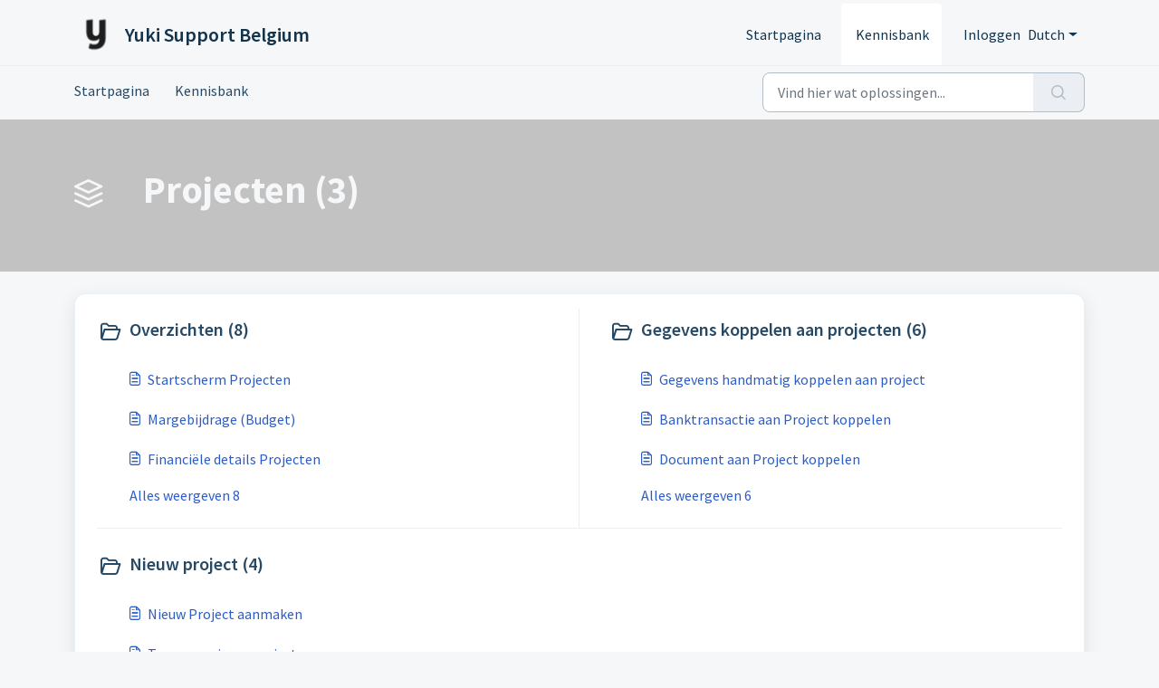

--- FILE ---
content_type: text/html; charset=utf-8
request_url: https://support.yuki.be/nl/support/solutions/80000384959
body_size: 6302
content:
<!DOCTYPE html>
<html lang="nl" data-date-format="non_us" dir="ltr">

<head>

  <meta name="csrf-param" content="authenticity_token" />
<meta name="csrf-token" content="aBu4U9gV58haQv7vtbiohhfpBj/XOTIo6OBXWXBSL2+TzRJMaJsirivEDCIddqrjlj4uq8kOo3v+ggJUMplo+g==" />

  <link rel='shortcut icon' href='https://s3.eu-central-1.amazonaws.com/euc-cdn.freshdesk.com/data/helpdesk/attachments/production/80321246598/fav_icon/QGbTOolhjIYtTEsG4jI6k3sP_XoLcX7uSA.png' />

  <!-- Title for the page -->
<title>  Projecten : Yuki Support Belgium </title>

<!-- Meta information -->

      <meta charset="utf-8" />
      <meta http-equiv="X-UA-Compatible" content="IE=edge,chrome=1" />
      <meta name="description" content= "" />
      <meta name="author" content= "" />
       <meta property="og:title" content=" Projecten" />  <meta property="og:url" content="https://support.yuki.be/nl/support/solutions/80000384959" />  <meta property="og:image" content="https://s3.eu-central-1.amazonaws.com/euc-cdn.freshdesk.com/data/helpdesk/attachments/production/80321246535/logo/w6MtOV8jH15uMEx_XLGq_ImnIXeT366tXw.png?X-Amz-Algorithm=AWS4-HMAC-SHA256&amp;amp;X-Amz-Credential=AKIAS6FNSMY2XLZULJPI%2F20260119%2Feu-central-1%2Fs3%2Faws4_request&amp;amp;X-Amz-Date=20260119T140847Z&amp;amp;X-Amz-Expires=604800&amp;amp;X-Amz-SignedHeaders=host&amp;amp;X-Amz-Signature=e96a19f1963e4d7d1c9f24644626bfb35b67e9785e9b769925e9122b5ce9fb3b" />  <meta property="og:site_name" content="Yuki Support Belgium" />  <meta property="og:type" content="article" />  <meta name="twitter:title" content=" Projecten" />  <meta name="twitter:url" content="https://support.yuki.be/nl/support/solutions/80000384959" />  <meta name="twitter:image" content="https://s3.eu-central-1.amazonaws.com/euc-cdn.freshdesk.com/data/helpdesk/attachments/production/80321246535/logo/w6MtOV8jH15uMEx_XLGq_ImnIXeT366tXw.png?X-Amz-Algorithm=AWS4-HMAC-SHA256&amp;amp;X-Amz-Credential=AKIAS6FNSMY2XLZULJPI%2F20260119%2Feu-central-1%2Fs3%2Faws4_request&amp;amp;X-Amz-Date=20260119T140847Z&amp;amp;X-Amz-Expires=604800&amp;amp;X-Amz-SignedHeaders=host&amp;amp;X-Amz-Signature=e96a19f1963e4d7d1c9f24644626bfb35b67e9785e9b769925e9122b5ce9fb3b" />  <meta name="twitter:card" content="summary" />  <link rel="canonical" href="https://support.yuki.be/nl/support/solutions/80000384959" />  <link rel='alternate' hreflang="en" href="https://support.yuki.be/en/support/solutions/80000384959"/>  <link rel='alternate' hreflang="fr" href="https://support.yuki.be/fr/support/solutions/80000384959"/>  <link rel='alternate' hreflang="nl" href="https://support.yuki.be/nl/support/solutions/80000384959"/> 

<!-- Responsive setting -->
<link rel="apple-touch-icon" href="https://s3.eu-central-1.amazonaws.com/euc-cdn.freshdesk.com/data/helpdesk/attachments/production/80321246598/fav_icon/QGbTOolhjIYtTEsG4jI6k3sP_XoLcX7uSA.png" />
        <link rel="apple-touch-icon" sizes="72x72" href="https://s3.eu-central-1.amazonaws.com/euc-cdn.freshdesk.com/data/helpdesk/attachments/production/80321246598/fav_icon/QGbTOolhjIYtTEsG4jI6k3sP_XoLcX7uSA.png" />
        <link rel="apple-touch-icon" sizes="114x114" href="https://s3.eu-central-1.amazonaws.com/euc-cdn.freshdesk.com/data/helpdesk/attachments/production/80321246598/fav_icon/QGbTOolhjIYtTEsG4jI6k3sP_XoLcX7uSA.png" />
        <link rel="apple-touch-icon" sizes="144x144" href="https://s3.eu-central-1.amazonaws.com/euc-cdn.freshdesk.com/data/helpdesk/attachments/production/80321246598/fav_icon/QGbTOolhjIYtTEsG4jI6k3sP_XoLcX7uSA.png" />
        <meta name="viewport" content="width=device-width, initial-scale=1.0, maximum-scale=5.0, user-scalable=yes" /> 

<script src="https://ajax.googleapis.com/ajax/libs/jquery/3.6.0/jquery.min.js"></script>
<script src="https://sdk.chathive.app"></script>

  <link rel="icon" href="https://s3.eu-central-1.amazonaws.com/euc-cdn.freshdesk.com/data/helpdesk/attachments/production/80321246598/fav_icon/QGbTOolhjIYtTEsG4jI6k3sP_XoLcX7uSA.png" />

  <link rel="stylesheet" href="/assets/cdn/portal/styles/theme.css?FD003" nonce="O2Wt+BELi7OgjBOAdi7Ihw=="/>

  <style type="text/css" nonce="O2Wt+BELi7OgjBOAdi7Ihw=="> /* theme */ .portal--light {
              --fw-body-bg: #f5f7f9;
              --fw-header-bg: #f5f7f9;
              --fw-header-text-color: #12344D;
              --fw-helpcenter-bg: #c2c2c2;
              --fw-helpcenter-text-color: #f5f7f9;
              --fw-footer-bg: #12344D;
              --fw-footer-text-color: #FFFFFF;
              --fw-tab-active-color: #FFFFFF;
              --fw-tab-active-text-color: #12344D;
              --fw-tab-hover-color: #12344D;
              --fw-tab-hover-text-color: #FFFFFF;
              --fw-btn-background: #FFFFFF;
              --fw-btn-text-color: #12344D;
              --fw-btn-primary-background: #12344D;
              --fw-btn-primary-text-color: #FFFFFF;
              --fw-baseFont: Source Sans Pro;
              --fw-textColor: #264966;
              --fw-headingsFont: Source Sans Pro;
              --fw-linkColor: #2c5cc5;
              --fw-linkColorHover: #021519;
              --fw-inputFocusRingColor: #ebeff3;
              --fw-formInputFocusColor: #ebeff3;
              --fw-card-bg: #FFFFFF;
              --fw-card-fg: #264966;
              --fw-card-border-color: #ebeff3;
              --fw-nonResponsive: #f5f7f9;
              --bs-body-font-family: Source Sans Pro;
    } </style>

    <style type="text/css" nonce="O2Wt+BELi7OgjBOAdi7Ihw==">
      @import url(https://fonts.googleapis.com/css?family=Source+Sans+Pro);
body {
  font-family: 'Source Sans Pro', sans-serif;
}

.fw-helpcenter{
 
  background-image: url("https://yukibel.yukiworks.be/docs/Picture.aspx?Type=2&ID=8842ff75-7439-485f-b865-0b30e8dc2c56&AccessID=&MaxWidth=1900");
background-size: cover;
  background-position: right bottom;
    background-repeat: no-repeat;
  background-size: 100%
}

.fw-page-title-wrapper {
      background-image: url("https://yukibel.yukiworks.be/docs/Picture.aspx?Type=2&ID=8842ff75-7439-485f-b865-0b30e8dc2c56&AccessID=&MaxWidth=1900");
background-size: cover;
  background-position: right bottom;
    background-repeat: no-repeat;
  background-size: 100%
}

.fw-searchbar-wrapper {
    background-color: #f5f7f9; 
    color: #264966;
}


.fw-searchbar-wrapper .breadcrumb a {
    color:  #264966;
  text-decoration: none;  
  
      a {
        color: #264966;

        span {
            &:hover {
                text-decoration: underline;
                color: #f5f7f9;
            }

            &:before {
                content: '' !important;
                margin: 10px !important;
            }
        }
    }
}

.fw-searchbar-wrapper .breadcrumb .breadcrumb-item {
    max-width: 50rem;
}


.card {
 			box-shadow: 0 4px 8px 0 rgba(0,0,0,0.2);
  			transition: 0.3s;
            padding: 25px;
            height: 95%;
        }

.card:hover {
  box-shadow: 0 8px 16px 0 rgba(0,0,0,0.2);
}

.row {
    display: flex;
    flex-direction: row; /* NEW */
}

@media screen and ( max-width: 960px ) { 
     .row { flex-direction: column; }
}

@media screen and ( max-width: 960px ) { 
  .p {font-size: 10px}
}

.fw-page-title-wrapper p
	{ display: none !important;
	}

.h2.mb-12.fs-20.semi-bold {
   display: none !important;
}

.fw-wrapper-shadow .fw-content--single-article a:not(.fw-attachment-item):hover {
    color: #F37221;
}
.fw-wrapper-shadow .fw-content--single-article a {
    color: #F37221;
}

a:hover {
  text-decoration: underline;
}

.fr-wrapper.show-placeholder {
    height: 250px;
}

    </style>
  <link href='https://fonts.googleapis.com/css?family=Source+Sans+Pro:regular,italic,600,700,700italic' rel='stylesheet' type='text/css' nonce='O2Wt+BELi7OgjBOAdi7Ihw=='>

  <script type="text/javascript" nonce="O2Wt+BELi7OgjBOAdi7Ihw==">
    window.cspNonce = "O2Wt+BELi7OgjBOAdi7Ihw==";
  </script>

  <script src="/assets/cdn/portal/scripts/nonce.js" nonce="O2Wt+BELi7OgjBOAdi7Ihw=="></script>

  <script src="/assets/cdn/portal/vendor.js" nonce="O2Wt+BELi7OgjBOAdi7Ihw=="></script>

  <script src="/assets/cdn/portal/scripts/head.js" nonce="O2Wt+BELi7OgjBOAdi7Ihw=="></script>

  <script type="text/javascript" nonce="O2Wt+BELi7OgjBOAdi7Ihw==">
      window.store = {};
window.store = {
  assetPath: "/assets/cdn/portal/",
  defaultLocale: "en",
  currentLocale: "nl",
  currentPageName: "solution_category",
  portal: {"id":80000072671,"name":"Yuki Support Belgium","product_id":80000002481},
  portalAccess: {"hasSolutions":true,"hasForums":false,"hasTickets":false,"accessCount":1},
  account: {"id":1968387,"name":"Visma | yuki","time_zone":"Amsterdam","companies":[]},
  vault_service: {"url":"https://vault-service-eu.freshworks.com/data","max_try":2,"product_name":"fd"},
  blockedExtensions: "",
  allowedExtensions: "",
  search: {"all":"/nl/support/search","solutions":"/nl/support/search/solutions","topics":"/nl/support/search/topics","tickets":"/nl/support/search/tickets"},
  portalLaunchParty: {
    enableStrictSearch: false,
    ticketFragmentsEnabled: false,
    homepageNavAccessibilityEnabled: false,
    channelIdentifierFieldsEnabled: false,
  },


    googleAnalytics: {"account_number":"UA-187771203-1","domain":null,"ga4":true},



    marketplace: {"token":"eyJ0eXAiOiJKV1QiLCJhbGciOiJIUzI1NiJ9.[base64].Om5Je3L21S5qIE1bv2X5vpeXiHKr4l02shnpumsMGDY","data_pipe_key":"634cd594466a52fa53c54b5b34779134","region":"euc","org_domain":"visma17.myfreshworks.com"},

  pod: "eu-central-1",
  region: "EU",
};
  </script>


</head>

<body class="portal portal--light  ">
  
  <header class="container-fluid px-0 fw-nav-wrapper fixed-top">
  <section class="bg-light container-fluid">
    <div class="container">
      <a  id="" href="#fw-main-content" class="visually-hidden visually-hidden-focusable p-8 my-12 btn btn-outline-primary"

>Doorgaan naar hoofdinhoud</a>
    </div>
  </section>

  
    <section class="container">
      <nav class="navbar navbar-expand-xl navbar-light px-0 py-8 pt-xl-4 pb-xl-0">
        

    <a class="navbar-brand d-flex align-items-center" href="/nl/support/home">
      <img data-src="https://s3.eu-central-1.amazonaws.com/euc-cdn.freshdesk.com/data/helpdesk/attachments/production/80321246535/logo/w6MtOV8jH15uMEx_XLGq_ImnIXeT366tXw.png" loading="lazy" alt="Freshworks Logo" class="lazyload d-inline-block align-top me-4 fw-brand-logo" />
      <div class="fs-22 semi-bold fw-brand-name ms-4" title="Yuki Support Belgium">Yuki Support Belgium</div>
   </a>


        <button class="navbar-toggler collapsed" type="button" data-bs-toggle="collapse" data-bs-target="#navbarContent" aria-controls="navbarContent" aria-expanded="false" aria-label="Toggle navigation" id="navbarContentToggler">
  <span class="icon-bar"></span>
  <span class="icon-bar"></span>
  <span class="icon-bar"></span>
</button>

        <div class="collapse navbar-collapse" id="navbarContent">
          <ul class="navbar-nav ms-auto mt-64 mt-xl-0">
            
              <li class="nav-item ">
                <a href="/nl/support/home" class="nav-link">
                  <span class="d-md-none icon-home"></span> Startpagina
                </a>
              </li>
            
              <li class="nav-item active">
                <a href="/nl/support/solutions" class="nav-link">
                  <span class="d-md-none icon-solutions"></span> Kennisbank
                </a>
              </li>
            
            <li class="nav-item no-hover">
             
            </li>
          </ul>
          <ul class="navbar-nav flex-row align-items-center ps-8 fw-nav-dropdown-wrapper">
            

    <li class="nav-item no-hover fw-login">
      <a  id="" href="/nl/support/login" class="nav-link pe-8"

>Inloggen</a>
    </li>
    


            <li class="nav-item dropdown no-hover ms-auto">
             <a  id="" href="#" class="nav-link dropdown-toggle"

    id = "languageDropdown"

    role = "button"

    data-bs-toggle = "dropdown"

    aria-haspopup = "true"

    aria-expanded = "false"

>Dutch</a>
<div class="dropdown-menu fw-languageDropdown" aria-labelledby="languageDropdown">
 
 <a class="dropdown-item d-none" href="/nl/support/solutions/80000384959">Dutch</a>
 
 <a class="dropdown-item" href="/en/support/solutions/80000384959">English</a>
 
 <a class="dropdown-item" href="/fr/support/solutions/80000384959">French</a>
 
</div>


            </li>
          </ul>
        </div>
      </nav>
    </section>
    <div class="nav-overlay d-none"></div>
  
</header>

<div class="page custom-class-on-parent-element">
<script>
    (window.location.href.indexOf("/fr/") > -1) ? selectedLanguage ="fr" : (window.location.href.indexOf("/en/") > -1) ? selectedLanguage ="en" : selectedLanguage ="nl";
    Chathive.widget.init({ apiKey: "ak7Np3mTtheqTcrtErbovg9K", language: selectedLanguage });
</script>
<main class="fw-main-wrapper" id="fw-main-content">
    <section class="fw-sticky fw-searchbar-wrapper">
    <div class="container">
      <div class="row align-items-center py-8">
        <div class="col-md-6">
          <nav aria-label="breadcrumb">
    <ol class="breadcrumb">
        
          
            
              <li class="breadcrumb-item"><a href="/nl/support/home">Startpagina</a></li>
            
          
            
              <li class="breadcrumb-item"><a href="/nl/support/solutions">Kennisbank</a></li>
            
          
            
              <li class="breadcrumb-item breadcrumb-active-item d-lg-none" aria-current="page"> Projecten</li>
            
          
        
    </ol>
</nav>

        </div>
        <div class="col-md-4 ms-auto">
          
<form action="/nl/support/search/solutions" id="fw-search-form" data-current-tab="solutions">
  <div class="form-group fw-search  my-0">
    <div class="input-group">
      <input type="text" class="form-control" id="searchInput" name="term" value="" placeholder="Vind hier wat oplossingen..." autocomplete="off" aria-label="Vind hier wat oplossingen...">
      <button class="btn px-20 input-group-text" id="btnSearch" type="submit" aria-label="Zoeken"><span class="icon-search"></span></button>
    </div>

    <div class="visually-hidden">
      <span id="srSearchUpdateMessage" aria-live="polite"></span>
    </div>

    <div class="fw-autocomplete-wrapper box-shadow bg-light br-8 p-16 d-none">
      <div class="fw-autocomplete-header " role="tablist">
        <button class="fw-search-tab " data-tab="all" role="tab" aria-selected="false">
          Alle
        </button>
        
          <button class="fw-search-tab fw-active-search-tab" data-tab="solutions" role="tab" aria-selected="true">
            Artikelen
          </button>
        
        
        
      </div>

      <div class="fw-loading my-80 d-none"></div>

      <div class="fw-autocomplete-focus">

        <div class="fw-recent-search">
          <div class="fw-recent-title d-none row align-items-center">
            <div class="col-8 fs-20 semi-bold"><span class="icon-recent me-8"></span>Recente zoekopdrachten</div>
            <div class="col-4 px-0 text-end"><button class="btn btn-link fw-clear-all">Wis alle</button></div>
          </div>
          <p class="ps-32 fw-no-recent-searches mb-16 d-none">Geen recente zoekopdrachten</p>
          <ul class="fw-no-bullet fw-recent-searches mb-16 d-none"></ul>
        </div>

        <div class="fw-popular-articles-search">
          <p class="fs-20 semi-bold fw-popular-title d-none"><span class="icon-article me-8"></span> Populaire Artikelen</p>
          <ul class="fw-no-bullet fw-popular-topics d-none"></ul>
        </div>

        <div class="fw-solutions-search-results fw-results d-none">
          <hr class="mt-24" />
          <div class="fw-solutions-search-results-title row align-items-center">
            <div class="col-8 fs-20 semi-bold"><span class="icon-article me-8"></span>Artikelen</div>
            <div class="col-4 px-0 text-end"><a class="btn btn-link fw-view-all fw-solutions-view-all" href="/nl/support/search/solutions">Alles weergeven</a></div>
          </div>
          <ul class="fw-no-bullet fw-search-results fw-solutions-search-results-container"></ul>
        </div>

        <div class="fw-topics-search-results fw-results d-none">
          <hr class="mt-24" />
          <div class="fw-topics-search-results-title row align-items-center">
            <div class="col-8 fs-20 semi-bold"><span class="icon-topic me-8"></span>Onderwerpen</div>
            <div class="col-4 px-0 text-end"><a class="btn btn-link fw-view-all fw-topics-view-all" href="/nl/support/search/topics">Alles weergeven</a></div>
          </div>
          <ul class="fw-no-bullet fw-search-results fw-topics-search-results-container"></ul>
        </div>

        <div class="fw-tickets-search-results fw-results d-none">
          <hr class="mt-24" />
          <div class="fw-tickets-search-results-title row align-items-center">
            <div class="col-8 fs-20 semi-bold"><span class="icon-ticket me-8"></span>Tickets</div>
            <div class="col-4 px-0 text-end"><a class="btn btn-link fw-view-all fw-tickets-view-all" href="/nl/support/search/tickets">Alles weergeven</a></div>
          </div>
          <ul class="fw-no-bullet fw-search-results fw-tickets-search-results-container"></ul>
        </div>
      </div>

      <div class="fw-autocomplete-noresults d-none text-center py-40">
        <img src="/assets/cdn/portal/images/no-results.png" class="img-fluid fw-no-results-img" alt="geen resultaten" />
        <p class="mt-24 text-secondary">Sorry! Niets gevonden voor <br /> <span id="input_term"></span></p>
      </div>
    </div>
  </div>
</form>

        </div>
      </div>
    </div>
  </section>
  <section class="container-fluid px-0 fw-page-title-wrapper">
    <div class="container">
      <div class="py-24 py-lg-60 mx-0 fw-search-meta-info g-0">
        
          <div class="fw-icon-holder pe-8">
            <span class="icon-category"></span>
          </div>
        
        <div class="text-start">
          <h1 class="fw-page-title"> Projecten (3)</h1>
          <p></p>
        </div>
      </div>
    </div>
  </section>

  <section class="container-fluid px-0 py-24">
    <div class="container">
       <div class="alert alert-with-close notice hide" id="noticeajax"></div> 
      <section class="row box-shadow br-12 fw-category-wrapper mx-0 g-0 bg-light">
        <div class="row mx-0 fw-section-content g-0">
          
              <div class="col-md-6 fw-folder">
                <div class="fs-20 mb-24 semi-bold">
                 <a  id="" href="/nl/support/solutions/folders/80000572861" class="fw-heading d-flex"

    role = "heading"

><div class='fw-folder-icon text-center pt-4 me-8'><span class='icon-folder'></span></div><div class='line-clamp-2'> Overzichten (8)</div></a>
                </div>
                <ul class="fw-no-bullet ms-36">
                  
                   <li>
                    <a  id="" href="/nl/support/solutions/articles/80000787165-startscherm-projecten" class="d-flex"

><div class='pe-8'><span class='icon-article'></span></div><div class='line-clamp-2'>Startscherm Projecten</div></a>
                   </li>
                  
                   <li>
                    <a  id="" href="/nl/support/solutions/articles/80000787168-margebijdrage-budget-" class="d-flex"

><div class='pe-8'><span class='icon-article'></span></div><div class='line-clamp-2'>Margebijdrage (Budget)</div></a>
                   </li>
                  
                   <li>
                    <a  id="" href="/nl/support/solutions/articles/80000786854-financi%C3%ABle-details-projecten" class="d-flex"

><div class='pe-8'><span class='icon-article'></span></div><div class='line-clamp-2'>Financiële details Projecten</div></a>
                   </li>
                  
                </ul>
                
                 <a  id="" href="/nl/support/solutions/folders/80000572861" class="ms-36 my-16 d-block"

>Alles weergeven 8</a>
                
              </div>
          
              <div class="col-md-6 fw-folder">
                <div class="fs-20 mb-24 semi-bold">
                 <a  id="" href="/nl/support/solutions/folders/80000573158" class="fw-heading d-flex"

    role = "heading"

><div class='fw-folder-icon text-center pt-4 me-8'><span class='icon-folder'></span></div><div class='line-clamp-2'> Gegevens koppelen aan projecten (6)</div></a>
                </div>
                <ul class="fw-no-bullet ms-36">
                  
                   <li>
                    <a  id="" href="/nl/support/solutions/articles/80000786862-gegevens-handmatig-koppelen-aan-project" class="d-flex"

><div class='pe-8'><span class='icon-article'></span></div><div class='line-clamp-2'>Gegevens handmatig koppelen aan project</div></a>
                   </li>
                  
                   <li>
                    <a  id="" href="/nl/support/solutions/articles/80000786865-banktransactie-aan-project-koppelen" class="d-flex"

><div class='pe-8'><span class='icon-article'></span></div><div class='line-clamp-2'>Banktransactie aan Project koppelen</div></a>
                   </li>
                  
                   <li>
                    <a  id="" href="/nl/support/solutions/articles/80000786866-document-aan-project-koppelen" class="d-flex"

><div class='pe-8'><span class='icon-article'></span></div><div class='line-clamp-2'>Document aan Project koppelen</div></a>
                   </li>
                  
                </ul>
                
                 <a  id="" href="/nl/support/solutions/folders/80000573158" class="ms-36 my-16 d-block"

>Alles weergeven 6</a>
                
              </div>
          
              <div class="col-md-6 fw-folder">
                <div class="fs-20 mb-24 semi-bold">
                 <a  id="" href="/nl/support/solutions/folders/80000573159" class="fw-heading d-flex"

    role = "heading"

><div class='fw-folder-icon text-center pt-4 me-8'><span class='icon-folder'></span></div><div class='line-clamp-2'> Nieuw project (4)</div></a>
                </div>
                <ul class="fw-no-bullet ms-36">
                  
                   <li>
                    <a  id="" href="/nl/support/solutions/articles/80000786873-nieuw-project-aanmaken" class="d-flex"

><div class='pe-8'><span class='icon-article'></span></div><div class='line-clamp-2'>Nieuw Project aanmaken</div></a>
                   </li>
                  
                   <li>
                    <a  id="" href="/nl/support/solutions/articles/80000787145-toegangsniveau-projecten" class="d-flex"

><div class='pe-8'><span class='icon-article'></span></div><div class='line-clamp-2'>Toegangsniveau projecten</div></a>
                   </li>
                  
                   <li>
                    <a  id="" href="/nl/support/solutions/articles/80000787146-basisgegevens-van-een-project" class="d-flex"

><div class='pe-8'><span class='icon-article'></span></div><div class='line-clamp-2'>Basisgegevens van een project</div></a>
                   </li>
                  
                </ul>
                
                 <a  id="" href="/nl/support/solutions/folders/80000573159" class="ms-36 my-16 d-block"

>Alles weergeven 4</a>
                
              </div>
          
        </div>
      </section>
    </div>
  </section>

</main>


 <footer class="container-fluid px-0">
   <section class="fw-contact-info">
     <p class="fw-contacts">
       
     </p>
   </section>
   <section class="fw-credit">
     <nav class="fw-laws">
        
        
        
        
     </nav>
   </section>
 </footer>

<script> 
jQuery(".fw-helpcenter h1:contains(Hi, How can we help you?)").text("Hi, How can I help you"); 
</script>

<script> 
jQuery(".fw-helpcenter h1:contains(Hallo, hoe kunnen we u helpen?)").text("Hoe kunnen we je helpen?"); 
</script>

<script> 
jQuery(".fw-helpcenter h1:contains(Bonjour, comment puis-je vous aider ?)").text("Comment pouvons-nous vous aider?"); 
</script>



  

  <div class="modal-backdrop fade d-none" id="overlay"></div>

  <script src="/assets/cdn/portal/scripts/bottom.js" nonce="O2Wt+BELi7OgjBOAdi7Ihw=="></script>

  <script src="/assets/cdn/portal/scripts/locales/nl.js" nonce="O2Wt+BELi7OgjBOAdi7Ihw=="></script>


    <script src="/assets/cdn/portal/scripts/marketplace.js" nonce="O2Wt+BELi7OgjBOAdi7Ihw==" async></script>


  <script src="/assets/cdn/portal/scripts/integrations.js"  nonce="O2Wt+BELi7OgjBOAdi7Ihw==" async></script>
  





</body>

</html>